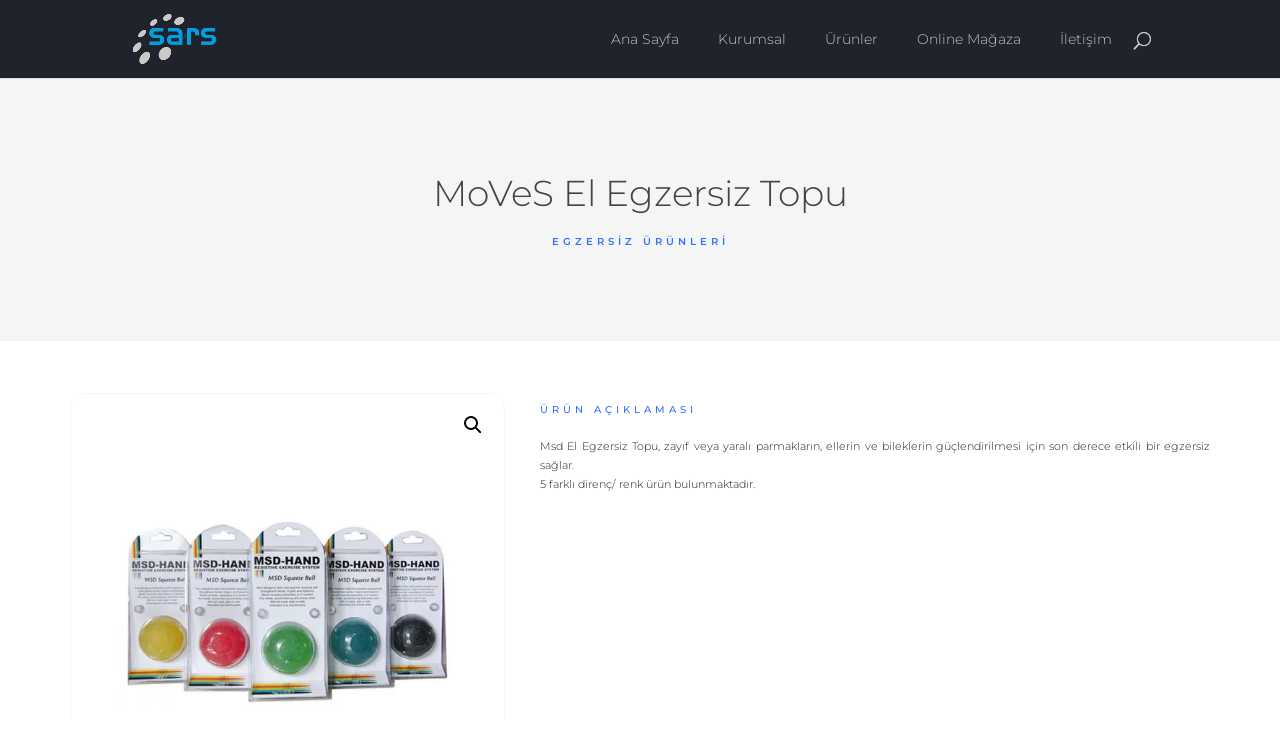

--- FILE ---
content_type: text/css
request_url: https://sars.com.tr/wp-content/themes/divi-child/style.css?ver=4.27.4
body_size: -239
content:
/*
 Theme Name:     Divi Child
 Theme URI:      http://www.kuarktek.com.tr
 Description:    Kolt için KuarkTek Digital tarafından hazırlanmıştır.
 Author:         KuarkTek Digital
 Author URI:     http://www.kuarktek.com.tr
 Template:       Divi
 Version:        1.0.0
*/
 
 
/* =Theme customization starts here
------------------------------------------------------- */